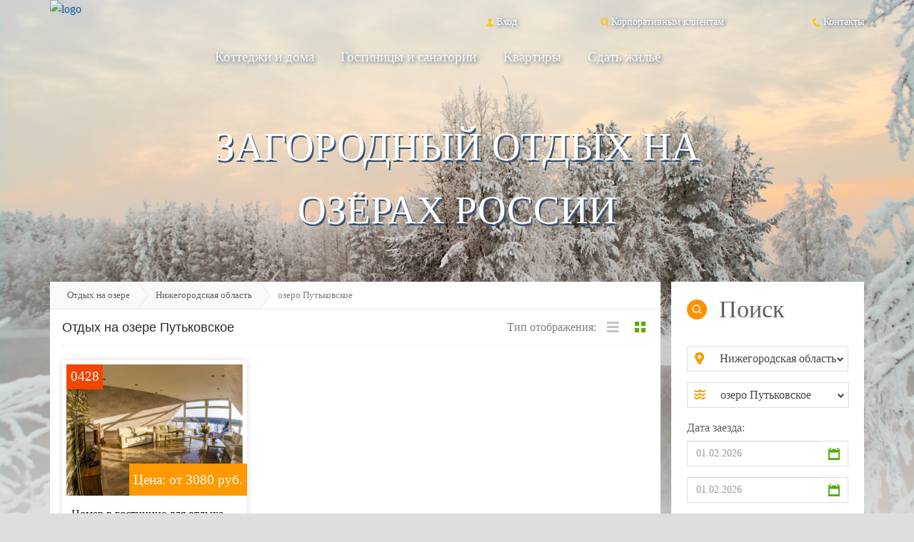

--- FILE ---
content_type: text/html; charset=UTF-8
request_url: https://na-ozero.ru/nizhnegorodskaya-oblast/ozero-putykovskoe/
body_size: 60216
content:
<!DOCTYPE html><html lang="ru"><head><meta charset="utf-8"><title>Загородный отдых на озере Путьковское, цены | Базы отдыха и турбазы в Нижнегородской области</title><meta name="description" content="Устройте себе ЛУЧШИЙ &#128077; загородный отдых на озере Путьковское в Нижнегородской области по &#128073; самой привлекательной цене. Самые популярные &#11088; БАЗЫ ОТДЫХА и ТУРБАЗЫ &#11088; доступны для online бронирования. Сделайте свой уик-энд незабываемым!"><meta name="viewport" content="width=device-width, initial-scale=1, maximum-scale=1"><meta http-equiv="X-UA-Compatible" content="IE=edge"> <link rel="canonical" href="http://na-ozero.ru/nizhnegorodskaya-oblast/ozero-putykovskoe/"/><link href="/img/favicon.ico" rel="shortcut icon" type="image/vnd.microsoft.icon"><link href="/cache/5eb33a96691bf643b8bce4b303bcaba6.css" media="screen" rel="stylesheet" type="text/css"><script type="text/javascript" src="/cache/33cc06be5f6d7b30dc5a5469745a07c2.js"></script><meta property="og:title" content="Загородный отдых на озере Путьковское, цены | Базы отдыха и турбазы в Нижнегородской области" /><meta property="og:type" content="website" /><meta property="og:url" content="http://na-ozero.ru/nizhnegorodskaya-oblast/ozero-putykovskoe/" /><meta property="og:image" content="http://na-ozero.ru/img/social-logo.png" /></head><style>body {background: url('/frontend/img/winter/main.jpg') top / contain no-repeat, url('/frontend/img/winter/footer.jpg') bottom / contain no-repeat #DEDEDE;}header ul.navigation li a, footer ul.navigation li a, .head-links a, .table_footer{text-shadow: 0.09em 0.09em 5px #355377;}</style><body><div class="container-fluid"><header class="container"><div class="row"><div class="col-sm-3 col-xs-6 nopadding"><a class="hidden-xs" href="/"><img src="/frontend/img/logo.webp" alt="logo" class="img-responsive"/></a></div><div class="col-sm-9 hidden-xs" style="height: 1.2em"></div><div class="col-sm-2 col-xs-6 head-links moblink2"><a style="color: white;" href="/contact/"><img src="/frontend/img/icons/phone.png" alt="phone"/>Контакты </a></div><div class="col-sm-3 hidden-xs head-links"><a style="color: white;" href="/corporate-client/"><img src="/frontend/img/icons/search.png" alt="corporate client"/>Корпоративным клиентам </a></div><div class="col-sm-2 col-xs-6 head-links moblink1"><a style="color: white;" href="/user" rel="nofollow"><img src="/frontend/img/icons/login.png" alt="login"/>Вход </a></div><div class="col-xs-12 nopadding hidden-md hidden-lg hidden-sm" style="margin: 1em 0 7em 0;"><a class="center" href="/" rel="nofollow"><img src="/frontend/img/mobil/logo.png" alt="logo" class="center img-responsive"/></a></div><div class="col-sm-9 hidden-xs nopaddingright"><div style="color:white"><ul class="navigation"><li><a href="&#x2F;cottages&#x2F;">Коттеджи и дома</a></li><li><a href="&#x2F;hotels&#x2F;">Гостиницы и санатории</a></li><li><a href="&#x2F;flats&#x2F;">Квартиры</a></li><li><a href="&#x2F;rent-holiday-property&#x2F;">Сдать жильё</a></li></ul></div><br/></div><div class="col-sm-12 hidden-xs text-center text-uppercase text-shadow-head"><div class="headsin">загородный отдых на </div>озёрах россии </div><div class="col-xs-12 nopadding hidden-md hidden-lg hidden-sm"><div class="row"><div class="col-xs-6 nopadding"><button id="button-search-mobil" type="button" class="btn btn-primary btn-lg btn-block btn-menu-mobil"><img style="margin-right: 0.3em;" src="/frontend/img/mobil/icons/search.gif" alt="search"/>Поиск </button></div><div class="col-xs-6 nopadding"><button id="button-menu-mobil" type="button" class="btn btn-primary btn-lg btn-block btn-menu-mobil"><img style="margin-right: 0.6em;" src="/frontend/img/mobil/icons/menu.gif" alt="menu"/>Меню </button></div></div></div></div></header> <div class="clearfix"></div><div class="container load-modals" style="min-height: 100%;"><div class="row"><div id="mobilesearech" class="navbar col-xs-12 homefilter hidden-lg hidden-md hidden-sm"><form method="post" name="bookingform" class="bookingform" id="sercheses" action="&#x2F;search&#x2F;" novalidate="novalidate"> <div class="col-sm-4 col-xs-12 form-group"><label class="control-label" for="mplace">Область для отдыха:</label> <div class="input-group col-xs-12"><span class="input-marker"><img src="/frontend/img/icons/place_search.png" alt="search"/></span><select name="place" class="form-control&#x20;select2&#x20;stateId" id="mplace"><option value="" selected="selected">Выберите область</option></select> <span class="help-block help-block-error hidden"></span></div></div><div class="col-sm-4 col-xs-12 form-group"><label class="control-label" for="mlake">Озеро:</label> <div class="input-group col-xs-12"><span class="input-marker"><img src="/frontend/img/icons/place_search.png" alt="search"/></span><select name="lake" class="form-control&#x20;select2&#x20;lakeID" id="mlake"><option value="" selected="selected">Выберите озеро</option></select> <span class="help-block help-block-error hidden"></span></div></div><div id="col-search-date-from" class="col-sm-2 col-xs-6 form-group"><label class="control-label" for="mdate_from">Дата заезда:</label> <div id="search_date_from" class="col-xs-12 input-group date date-picker"><span class="input-marker hidden-lg hidden-md hidden-sm"><img class="img-responsive" src="/frontend/img/icons/date-orange.gif" alt="date"/></span><input type="text" name="date_from" class="form-control&#x20;minDateBook" id="mdate_from" placeholder="01.02.2026" value=""> <span class="input-marker hidden-xs"><img class="img-responsive" src="/frontend/img/icons/date.gif" alt="date"/></span></div></div><div id="col-search-date-to" class="col-sm-2 col-xs-6 form-group"><label class="control-label" for="mdate_to">Дата выезда:</label> <div id="search_date_to" class="col-xs-12 input-group date date-picker"><span class="input-marker hidden-lg hidden-md hidden-sm"><img class="img-responsive" src="/frontend/img/icons/date-orange.gif" alt="date"/></span><input type="text" name="date_to" class="form-control&#x20;maxDateBook" id="mdate_to" placeholder="01.02.2026" value=""> <span class="input-marker hidden-xs"><img class="img-responsive" src="/frontend/img/icons/date.gif" alt="date"/></span></div></div><div class="col-sm-3 col-xs-12 form-group"><label class="control-label">Тип жилья:</label><div class="checkbox"><input type="checkbox" name="kottedges" id="mkottedges_value" value="1"> <div><span></span><img class="iconcheckbox" src="/frontend/img/icons/cottedge.png" alt="cottage"/><label for="mkottedges_value">Котеджи и дома</label> </div></div><div class="checkbox"><input type="checkbox" name="hotels" id="mhotels_value" value="1"> <div><span></span><img class="iconcheckbox" src="/frontend/img/icons/hotel.png" alt="cottage"/><label for="mhotels_value">Гостиницы и санатории</label> </div></div><div class="checkbox"><input type="checkbox" name="flats" id="mflats_value" value="1"> <div><span></span><img class="iconcheckbox" src="/frontend/img/icons/flat.png" alt="cottage"/><label for="mflats_value">Квартиры</label> </div></div></div><div class="col-sm-3 col-xs-12 form-group"><label class="control-label">Стоимость за сутки (руб.): </label><div class="input-group ranges row"><div class="col-sm-12 slidesumm nopadding"></div><div class="clearfix"></div><div id="left-slidesumm" class="col-xs-6 input-group"><div class="input-group-addon hidden-sm">от</div><input type="text" name="summ_rent_from" placeholder="0" class="form-control&#x20;range&#x20;border&#x20;minCost" value="0"> </div><div id="right-slidesumm" class="col-xs-6 input-group"><div class="input-group-addon hidden-sm">до</div><input type="text" name="summ_rent_to" placeholder="60000" class="form-control&#x20;range&#x20;border&#x20;maxCost" value="60000"> </div><span class="help-block help-block-error hidden"></span></div></div><div class="col-md-4 col-lg-4 col-sm-4 col-xs-12 form-group"><div class="control-label" style="margin-left: 4%;"><label>Количество человек:</label></div><div class="input-group rangesm"><div class="label-rating-butn minusbtninhead">-</div><input type="number" name="peoples" placeholder="&#x041E;&#x043F;&#x0438;&#x0441;&#x0430;&#x043D;&#x0438;&#x0435;&#x20;&#x0433;&#x0440;&#x0443;&#x043F;&#x043F;&#x044B;" class="peoples&#x20;hpeoplefilter&#x20;hidden" value=""> <div class="label-rating-butn plusbtninhead">+</div><span class="help-block help-block-error"></span></div><div id="checkbox-bigcompany" class="checkbox"><input type="checkbox" name="bigcompany" id="mbigcompany_value" value="1"> <div><span></span><label for="mbigcompany_value">Большая группа</label></div></div></div><div class="col-sm-2 col-xs-12 form-actions text-right"><input name="send" type="submit" class="btn&#x20;green&#x20;custombig" value="&#x041D;&#x0430;&#x0439;&#x0442;&#x0438;"> </div></form> </div><div id="mobilemenu" class="navbar hidden-lg hidden-md hidden-sm"><nav class="col-sm-12 homefilter"><ul class="navigation mobileversion-menu"><li><a href="/cottages/">Коттеджи и дома</a></li><li><a href="/hotels/">Гостиницы и санатории</a></li><li><a href="/flats/">Квартиры</a></li><li><a href="/rent-holiday-property/">Сдать жильё</a></li></ul></nav></div> <div class="clearfix"></div><div class="row page-content-wrapper"><div class="col-xs-12 nopadding content-cat-block"><div class="row"><div class="col-sm-9 col-xs-12 nopadding"><div class="breadcrumb hidden-xs"><a href="/">Отдых на озере</a><a href="/nizhnegorodskaya-oblast/">Нижегородская область</a><span class="active">озеро Путьковское</span></div><div class="col-xs-12 page-content page-content-padding padding-top-0"><div class="header title-object-name search-page-title display-flex"><div class="head-block-title-search title-search-page-head"><h1>Отдых на озере Путьковское</h1><div class="sub-title-search-page-head"></div></div><div class="select-type-view nopaddingright hidden-xs"><div class="nav-prev-text">Тип отображения:</div><div class="selctors-view text-right"><div id="listview-btn" style="pointer-events: auto"><img src="/frontend/img/icons/listchecker.png" alt="checked"/></div><div id="gridview-btn" style="pointer-events: {% if viewtype == 'list' %} auto {% else %} none {% endif %}"><img src="/frontend/img/icons/gridchecker_active.png" alt="checked"/></div></div></div> </div><main class="col-xs-12 tab-content nopadding"><div class="col-xs-12 tab-pane nopadding fade in active"><div class="catalog-view display-block row gridview"><div class="itemslider "><div class="carousel-images "><div class="catgrid-mark"><span>0428</span></div><div class="pricestiker"><span content="3080">Цена: от 3080</span>&nbsp;руб. </div><div class="crop-object-photo"><a rel="nofollow" class="nocolorchange" href="http://na-ozero.ru/nizhnegorodskaya-oblast/ozero-putykovskoe/428/"><img class="img-responsive" src="/img/bild/allgemein/640x480/457allgemeingross.jpg" alt="Номер в гостинице на озере Путьковское №428"/></a></div></div><div class="list-object-card-rightside "><div class="carousel-object-info"><div class="carousel-head"><a class="nocolorchange" href="http://na-ozero.ru/nizhnegorodskaya-oblast/ozero-putykovskoe/428/"><span>Номер в гостинице для отдыха №428</span></a></div><div class="carousel-raiting mdstars"><span><input value="0" type="number" class="rating-catalog hidden" min=0 max=5 data-size="sm" data-symbol="&#9733;" title="Object Raiting"/></span><div class="shot-data"><img src='/frontend/img/icons/home.png' alt="home"/>&nbsp;<span>16</span> m <sup>2</sup>&nbsp;&nbsp;<img src='/frontend/img/icons/people.png' alt="people"/>&nbsp;<span>2</span></div></div><div class="carousel-shortdesc"><img src="/frontend/img/icons/marker.png" alt="marker"/>&nbsp;<span><span style="text-transform: capitalize;">Нижегородская область,<br/><span>озеро Путьковское</span></span></span></div></div><div class="carousel-buttons row text-center"><div class="col-xs-6 nopaddingleft text-left "><a rel="nofollow" class="green-link" href="http://na-ozero.ru/nizhnegorodskaya-oblast/ozero-putykovskoe/428/">Подробнее</a></div><div class="col-xs-6 nopaddingleft nopaddingright text-right"><a rel="nofollow" class="green-link" href="http://na-ozero.ru/nizhnegorodskaya-oblast/ozero-putykovskoe/428/#tabcomment">Отзывы (0)</a></div><div class="col-xs-12 nopadding text-center green button-pay"><a href="/nizhnegorodskaya-oblast/ozero-putykovskoe/428/?action=reservation" class="btn green-haze btnleft modalbooking order" data-item="428">Забронировать</a></div></div></div><script type="application/ld+json">{"@context":"http:\/\/schema.org","@type":"Product","name":"Номер в гостинице на озере Путьковское №428","description":"Нижегородская область, озеро Путьковское","offers":{"@type":"Offer","price":3080,"priceCurrency":"RUB","url":"http:\/\/na-ozero.ru\/nizhnegorodskaya-oblast\/ozero-putykovskoe\/428\/","availability":"http:\/\/schema.org\/OnlineOnly","priceValidUntil":"2026-02-02T14:12:51+00:00"},"image":"http:\/\/na-ozero.ru\/img\/bild\/allgemein\/457allgemeingross.jpg","sku":"0428","brand":{"@type":"Organization","email":"info@na-ozero.ru","name":"na-ozero.ru"},"gtin13":"2000000000428"}</script> </div><!--noindex--><div class="nodatamess alert alert-info others-objects">Возможно, вам также будут интересны следующие предложения:</div><!--/noindex--><div><div class="itemslider "><div class="carousel-images "><div class="catgrid-mark"><span>0419</span></div><div class="pricestiker"><span content="1000">Цена: от 1000</span>&nbsp;руб. </div><div class="crop-object-photo"><a rel="nofollow" class="nocolorchange" href="http://na-ozero.ru/nizhnegorodskaya-oblast/reka-volga/419/"><img class="img-responsive" src="/img/bild/allgemein/640x480/445allgemeingross.jpg" alt="Номер в гостинице на реке Волга №419"/></a></div></div><div class="list-object-card-rightside "><div class="carousel-object-info"><div class="carousel-head"><a class="nocolorchange" href="http://na-ozero.ru/nizhnegorodskaya-oblast/reka-volga/419/"><span>Номер в гостинице для отдыха №419</span></a></div><div class="carousel-raiting mdstars"><span><input value="0" type="number" class="rating-catalog hidden" min=0 max=5 data-size="sm" data-symbol="&#9733;" title="Object Raiting"/></span><div class="shot-data"><img src='/frontend/img/icons/home.png' alt="home"/>&nbsp;<span>18</span> m <sup>2</sup>&nbsp;&nbsp;<img src='/frontend/img/icons/people.png' alt="people"/>&nbsp;<span>2</span></div></div><div class="carousel-shortdesc"><img src="/frontend/img/icons/marker.png" alt="marker"/>&nbsp;<span><span style="text-transform: capitalize;">Нижегородская область,<br/><span>река Волга</span></span></span></div></div><div class="carousel-buttons row text-center"><div class="col-xs-6 nopaddingleft text-left "><a rel="nofollow" class="green-link" href="http://na-ozero.ru/nizhnegorodskaya-oblast/reka-volga/419/">Подробнее</a></div><div class="col-xs-6 nopaddingleft nopaddingright text-right"><a rel="nofollow" class="green-link" href="http://na-ozero.ru/nizhnegorodskaya-oblast/reka-volga/419/#tabcomment">Отзывы (0)</a></div><div class="col-xs-12 nopadding text-center green button-pay"><a href="/nizhnegorodskaya-oblast/reka-volga/419/?action=reservation" class="btn green-haze btnleft modalbooking order" data-item="419">Забронировать</a></div></div></div><script type="application/ld+json">{"@context":"http:\/\/schema.org","@type":"Product","name":"Номер в гостинице на реке Волга №419","description":"Нижегородская область, река Волга","offers":{"@type":"Offer","price":1000,"priceCurrency":"RUB","url":"http:\/\/na-ozero.ru\/nizhnegorodskaya-oblast\/reka-volga\/419\/","availability":"http:\/\/schema.org\/OnlineOnly","priceValidUntil":"2026-02-02T14:12:51+00:00"},"image":"http:\/\/na-ozero.ru\/img\/bild\/allgemein\/445allgemeingross.jpg","sku":"0419","brand":{"@type":"Organization","email":"info@na-ozero.ru","name":"na-ozero.ru"},"gtin13":"2000000000419"}</script> </div><div class="itemslider "><div class="carousel-images "><div class="catgrid-mark"><span>0369</span></div><div class="pricestiker"><span content="3200">Цена: от 3200</span>&nbsp;руб. </div><div class="crop-object-photo"><a rel="nofollow" class="nocolorchange" href="http://na-ozero.ru/nizhnegorodskaya-oblast/reka-volga/369/"><img class="img-responsive" src="/img/bild/allgemein/640x480/384allgemeingross.jpg" alt="Коттедж на реке Волга №369"/></a></div></div><div class="list-object-card-rightside "><div class="carousel-object-info"><div class="carousel-head"><a class="nocolorchange" href="http://na-ozero.ru/nizhnegorodskaya-oblast/reka-volga/369/"><span>Коттедж для отдыха №369</span></a></div><div class="carousel-raiting mdstars"><span><input value="0" type="number" class="rating-catalog hidden" min=0 max=5 data-size="sm" data-symbol="&#9733;" title="Object Raiting"/></span><div class="shot-data"><img src='/frontend/img/icons/home.png' alt="home"/>&nbsp;<span>150</span> m <sup>2</sup>&nbsp;&nbsp;<img src='/frontend/img/icons/people.png' alt="people"/>&nbsp;<span>6</span></div></div><div class="carousel-shortdesc"><img src="/frontend/img/icons/marker.png" alt="marker"/>&nbsp;<span><span style="text-transform: capitalize;">Нижегородская область,<br/><span>река Волга</span></span></span></div></div><div class="carousel-buttons row text-center"><div class="col-xs-6 nopaddingleft text-left "><a rel="nofollow" class="green-link" href="http://na-ozero.ru/nizhnegorodskaya-oblast/reka-volga/369/">Подробнее</a></div><div class="col-xs-6 nopaddingleft nopaddingright text-right"><a rel="nofollow" class="green-link" href="http://na-ozero.ru/nizhnegorodskaya-oblast/reka-volga/369/#tabcomment">Отзывы (0)</a></div><div class="col-xs-12 nopadding text-center green button-pay"><a href="/nizhnegorodskaya-oblast/reka-volga/369/?action=reservation" class="btn green-haze btnleft modalbooking order" data-item="369">Забронировать</a></div></div></div><script type="application/ld+json">{"@context":"http:\/\/schema.org","@type":"Product","name":"Коттедж на реке Волга №369","description":"Нижегородская область, река Волга","offers":{"@type":"Offer","price":3200,"priceCurrency":"RUB","url":"http:\/\/na-ozero.ru\/nizhnegorodskaya-oblast\/reka-volga\/369\/","availability":"http:\/\/schema.org\/OnlineOnly","priceValidUntil":"2026-02-02T14:12:51+00:00"},"image":"http:\/\/na-ozero.ru\/img\/bild\/allgemein\/384allgemeingross.jpg","sku":"0369","brand":{"@type":"Organization","email":"info@na-ozero.ru","name":"na-ozero.ru"},"gtin13":"2000000000369"}</script> </div><div class="itemslider "><div class="carousel-images "><div class="catgrid-mark"><span>0368</span></div><div class="pricestiker"><span content="1800">Цена: от 1800</span>&nbsp;руб. </div><div class="crop-object-photo"><a rel="nofollow" class="nocolorchange" href="http://na-ozero.ru/nizhnegorodskaya-oblast/reka-volga/368/"><img class="img-responsive" src="/img/bild/allgemein/640x480/383allgemeingross.jpg" alt="Дом на реке Волга №368"/></a></div></div><div class="list-object-card-rightside "><div class="carousel-object-info"><div class="carousel-head"><a class="nocolorchange" href="http://na-ozero.ru/nizhnegorodskaya-oblast/reka-volga/368/"><span>Дом для отдыха №368</span></a></div><div class="carousel-raiting mdstars"><span><input value="0" type="number" class="rating-catalog hidden" min=0 max=5 data-size="sm" data-symbol="&#9733;" title="Object Raiting"/></span><div class="shot-data"><img src='/frontend/img/icons/home.png' alt="home"/>&nbsp;<span>35</span> m <sup>2</sup>&nbsp;&nbsp;<img src='/frontend/img/icons/people.png' alt="people"/>&nbsp;<span>2</span></div></div><div class="carousel-shortdesc"><img src="/frontend/img/icons/marker.png" alt="marker"/>&nbsp;<span><span style="text-transform: capitalize;">Нижегородская область,<br/><span>река Волга</span></span></span></div></div><div class="carousel-buttons row text-center"><div class="col-xs-6 nopaddingleft text-left "><a rel="nofollow" class="green-link" href="http://na-ozero.ru/nizhnegorodskaya-oblast/reka-volga/368/">Подробнее</a></div><div class="col-xs-6 nopaddingleft nopaddingright text-right"><a rel="nofollow" class="green-link" href="http://na-ozero.ru/nizhnegorodskaya-oblast/reka-volga/368/#tabcomment">Отзывы (0)</a></div><div class="col-xs-12 nopadding text-center green button-pay"><a href="/nizhnegorodskaya-oblast/reka-volga/368/?action=reservation" class="btn green-haze btnleft modalbooking order" data-item="368">Забронировать</a></div></div></div><script type="application/ld+json">{"@context":"http:\/\/schema.org","@type":"Product","name":"Дом на реке Волга №368","description":"Нижегородская область, река Волга","offers":{"@type":"Offer","price":1800,"priceCurrency":"RUB","url":"http:\/\/na-ozero.ru\/nizhnegorodskaya-oblast\/reka-volga\/368\/","availability":"http:\/\/schema.org\/OnlineOnly","priceValidUntil":"2026-02-02T14:12:51+00:00"},"image":"http:\/\/na-ozero.ru\/img\/bild\/allgemein\/383allgemeingross.jpg","sku":"0368","brand":{"@type":"Organization","email":"info@na-ozero.ru","name":"na-ozero.ru"},"gtin13":"2000000000368"}</script> </div><div class="itemslider "><div class="carousel-images "><div class="catgrid-mark"><span>0418</span></div><div class="pricestiker"><span content="15000">Цена: от 15000</span>&nbsp;руб. </div><div class="crop-object-photo"><a rel="nofollow" class="nocolorchange" href="http://na-ozero.ru/nizhnegorodskaya-oblast/reka-volga/418/"><img class="img-responsive" src="/img/bild/allgemein/640x480/444allgemeingross.jpg" alt="Коттедж на реке Волга №418"/></a></div></div><div class="list-object-card-rightside "><div class="carousel-object-info"><div class="carousel-head"><a class="nocolorchange" href="http://na-ozero.ru/nizhnegorodskaya-oblast/reka-volga/418/"><span>Коттедж для отдыха №418</span></a></div><div class="carousel-raiting mdstars"><span><input value="0" type="number" class="rating-catalog hidden" min=0 max=5 data-size="sm" data-symbol="&#9733;" title="Object Raiting"/></span><div class="shot-data"><img src='/frontend/img/icons/home.png' alt="home"/>&nbsp;<span>180</span> m <sup>2</sup>&nbsp;&nbsp;<img src='/frontend/img/icons/people.png' alt="people"/>&nbsp;<span>10</span></div></div><div class="carousel-shortdesc"><img src="/frontend/img/icons/marker.png" alt="marker"/>&nbsp;<span><span style="text-transform: capitalize;">Нижегородская область,<br/><span>река Волга</span></span></span></div></div><div class="carousel-buttons row text-center"><div class="col-xs-6 nopaddingleft text-left "><a rel="nofollow" class="green-link" href="http://na-ozero.ru/nizhnegorodskaya-oblast/reka-volga/418/">Подробнее</a></div><div class="col-xs-6 nopaddingleft nopaddingright text-right"><a rel="nofollow" class="green-link" href="http://na-ozero.ru/nizhnegorodskaya-oblast/reka-volga/418/#tabcomment">Отзывы (0)</a></div><div class="col-xs-12 nopadding text-center green button-pay"><a href="/nizhnegorodskaya-oblast/reka-volga/418/?action=reservation" class="btn green-haze btnleft modalbooking order" data-item="418">Забронировать</a></div></div></div><script type="application/ld+json">{"@context":"http:\/\/schema.org","@type":"Product","name":"Коттедж на реке Волга №418","description":"Нижегородская область, река Волга","offers":{"@type":"Offer","price":15000,"priceCurrency":"RUB","url":"http:\/\/na-ozero.ru\/nizhnegorodskaya-oblast\/reka-volga\/418\/","availability":"http:\/\/schema.org\/OnlineOnly","priceValidUntil":"2026-02-02T14:12:51+00:00"},"image":"http:\/\/na-ozero.ru\/img\/bild\/allgemein\/444allgemeingross.jpg","sku":"0418","brand":{"@type":"Organization","email":"info@na-ozero.ru","name":"na-ozero.ru"},"gtin13":"2000000000418"}</script> </div><div class="itemslider "><div class="carousel-images "><div class="catgrid-mark"><span>0461</span></div><div class="pricestiker"><span content="10000">Цена: от 10000</span>&nbsp;руб. </div><div class="crop-object-photo"><a rel="nofollow" class="nocolorchange" href="http://na-ozero.ru/nizhnegorodskaya-oblast/gorykovskoe-vodohranilishte/461/"><img class="img-responsive" src="/img/bild/allgemein/640x480/497allgemeingross.jpg" alt="Коттедж на Горьковском водохранилище №461"/></a></div></div><div class="list-object-card-rightside "><div class="carousel-object-info"><div class="carousel-head"><a class="nocolorchange" href="http://na-ozero.ru/nizhnegorodskaya-oblast/gorykovskoe-vodohranilishte/461/"><span>Коттедж для отдыха №461</span></a></div><div class="carousel-raiting mdstars"><span><input value="0" type="number" class="rating-catalog hidden" min=0 max=5 data-size="sm" data-symbol="&#9733;" title="Object Raiting"/></span><div class="shot-data"><img src='/frontend/img/icons/home.png' alt="home"/>&nbsp;<span>180</span> m <sup>2</sup>&nbsp;&nbsp;<img src='/frontend/img/icons/people.png' alt="people"/>&nbsp;<span>6</span></div></div><div class="carousel-shortdesc"><img src="/frontend/img/icons/marker.png" alt="marker"/>&nbsp;<span><span style="text-transform: capitalize;">Нижегородская область,<br/><span>Горьковское водохранилище</span></span></span></div></div><div class="carousel-buttons row text-center"><div class="col-xs-6 nopaddingleft text-left "><a rel="nofollow" class="green-link" href="http://na-ozero.ru/nizhnegorodskaya-oblast/gorykovskoe-vodohranilishte/461/">Подробнее</a></div><div class="col-xs-6 nopaddingleft nopaddingright text-right"><a rel="nofollow" class="green-link" href="http://na-ozero.ru/nizhnegorodskaya-oblast/gorykovskoe-vodohranilishte/461/#tabcomment">Отзывы (0)</a></div><div class="col-xs-12 nopadding text-center green button-pay"><a href="/nizhnegorodskaya-oblast/gorykovskoe-vodohranilishte/461/?action=reservation" class="btn green-haze btnleft modalbooking order" data-item="461">Забронировать</a></div></div></div><script type="application/ld+json">{"@context":"http:\/\/schema.org","@type":"Product","name":"Коттедж на Горьковском водохранилище №461","description":"Нижегородская область, Горьковское водохранилище","offers":{"@type":"Offer","price":10000,"priceCurrency":"RUB","url":"http:\/\/na-ozero.ru\/nizhnegorodskaya-oblast\/gorykovskoe-vodohranilishte\/461\/","availability":"http:\/\/schema.org\/OnlineOnly","priceValidUntil":"2026-02-02T14:12:51+00:00"},"image":"http:\/\/na-ozero.ru\/img\/bild\/allgemein\/497allgemeingross.jpg","sku":"0461","brand":{"@type":"Organization","email":"info@na-ozero.ru","name":"na-ozero.ru"},"aggregateRating":{"ratingValue":"1.0000","reviewCount":"1","@type":"AggregateRating","bestRating":5,"worstRating":0},"gtin13":"2000000000461"}</script> </div><div class="itemslider "><div class="carousel-images "><div class="catgrid-mark"><span>0329</span></div><div class="pricestiker"><span content="4650">Цена: от 4650</span>&nbsp;руб. </div><div class="crop-object-photo"><a rel="nofollow" class="nocolorchange" href="http://na-ozero.ru/nizhnegorodskaya-oblast/gorykovskoe-vodohranilishte/329/"><img class="img-responsive" src="/img/bild/allgemein/640x480/331allgemeingross.jpg" alt="Номер в гостинице на Горьковском водохранилище №329"/></a></div></div><div class="list-object-card-rightside "><div class="carousel-object-info"><div class="carousel-head"><a class="nocolorchange" href="http://na-ozero.ru/nizhnegorodskaya-oblast/gorykovskoe-vodohranilishte/329/"><span>Номер в гостинице для отдыха №329</span></a></div><div class="carousel-raiting mdstars"><span><input value="0" type="number" class="rating-catalog hidden" min=0 max=5 data-size="sm" data-symbol="&#9733;" title="Object Raiting"/></span><div class="shot-data"><img src='/frontend/img/icons/home.png' alt="home"/>&nbsp;<span>25</span> m <sup>2</sup>&nbsp;&nbsp;<img src='/frontend/img/icons/people.png' alt="people"/>&nbsp;<span>3</span></div></div><div class="carousel-shortdesc"><img src="/frontend/img/icons/marker.png" alt="marker"/>&nbsp;<span><span style="text-transform: capitalize;">Нижегородская область,<br/><span>Горьковское водохранилище</span></span></span></div></div><div class="carousel-buttons row text-center"><div class="col-xs-6 nopaddingleft text-left "><a rel="nofollow" class="green-link" href="http://na-ozero.ru/nizhnegorodskaya-oblast/gorykovskoe-vodohranilishte/329/">Подробнее</a></div><div class="col-xs-6 nopaddingleft nopaddingright text-right"><a rel="nofollow" class="green-link" href="http://na-ozero.ru/nizhnegorodskaya-oblast/gorykovskoe-vodohranilishte/329/#tabcomment">Отзывы (0)</a></div><div class="col-xs-12 nopadding text-center green button-pay"><a href="/nizhnegorodskaya-oblast/gorykovskoe-vodohranilishte/329/?action=reservation" class="btn green-haze btnleft modalbooking order" data-item="329">Забронировать</a></div></div></div><script type="application/ld+json">{"@context":"http:\/\/schema.org","@type":"Product","name":"Номер в гостинице на Горьковском водохранилище №329","description":"Нижегородская область, Горьковское водохранилище","offers":{"@type":"Offer","price":4650,"priceCurrency":"RUB","url":"http:\/\/na-ozero.ru\/nizhnegorodskaya-oblast\/gorykovskoe-vodohranilishte\/329\/","availability":"http:\/\/schema.org\/OnlineOnly","priceValidUntil":"2026-02-02T14:12:51+00:00"},"image":"http:\/\/na-ozero.ru\/img\/bild\/allgemein\/331allgemeingross.jpg","sku":"0329","brand":{"@type":"Organization","email":"info@na-ozero.ru","name":"na-ozero.ru"},"aggregateRating":{"ratingValue":"1.0000","reviewCount":"1","@type":"AggregateRating","bestRating":5,"worstRating":0},"gtin13":"2000000000329"}</script> </div><div class="itemslider "><div class="carousel-images "><div class="catgrid-mark"><span>0439</span></div><div class="pricestiker"><span content="5000">Цена: от 5000</span>&nbsp;руб. </div><div class="crop-object-photo"><a rel="nofollow" class="nocolorchange" href="http://na-ozero.ru/nizhnegorodskaya-oblast/ozero-chizhkovskoe/439/"><img class="img-responsive" src="/img/bild/640x480/4459gross.jpg" alt="Коттедж на озере Чижковское №439"/></a></div></div><div class="list-object-card-rightside "><div class="carousel-object-info"><div class="carousel-head"><a class="nocolorchange" href="http://na-ozero.ru/nizhnegorodskaya-oblast/ozero-chizhkovskoe/439/"><span>Коттедж для отдыха №439</span></a></div><div class="carousel-raiting mdstars"><span><input value="0" type="number" class="rating-catalog hidden" min=0 max=5 data-size="sm" data-symbol="&#9733;" title="Object Raiting"/></span><div class="shot-data"><img src='/frontend/img/icons/home.png' alt="home"/>&nbsp;<span>80</span> m <sup>2</sup>&nbsp;&nbsp;<img src='/frontend/img/icons/people.png' alt="people"/>&nbsp;<span>6</span></div></div><div class="carousel-shortdesc"><img src="/frontend/img/icons/marker.png" alt="marker"/>&nbsp;<span><span style="text-transform: capitalize;">Нижегородская область,<br/><span>озеро Чижковское</span></span></span></div></div><div class="carousel-buttons row text-center"><div class="col-xs-6 nopaddingleft text-left "><a rel="nofollow" class="green-link" href="http://na-ozero.ru/nizhnegorodskaya-oblast/ozero-chizhkovskoe/439/">Подробнее</a></div><div class="col-xs-6 nopaddingleft nopaddingright text-right"><a rel="nofollow" class="green-link" href="http://na-ozero.ru/nizhnegorodskaya-oblast/ozero-chizhkovskoe/439/#tabcomment">Отзывы (0)</a></div><div class="col-xs-12 nopadding text-center green button-pay"><a href="/nizhnegorodskaya-oblast/ozero-chizhkovskoe/439/?action=reservation" class="btn green-haze btnleft modalbooking order" data-item="439">Забронировать</a></div></div></div><script type="application/ld+json">{"@context":"http:\/\/schema.org","@type":"Product","name":"Коттедж на озере Чижковское №439","description":"Нижегородская область, озеро Чижковское","offers":{"@type":"Offer","price":5000,"priceCurrency":"RUB","url":"http:\/\/na-ozero.ru\/nizhnegorodskaya-oblast\/ozero-chizhkovskoe\/439\/","availability":"http:\/\/schema.org\/OnlineOnly","priceValidUntil":"2026-02-02T14:12:51+00:00"},"image":"http:\/\/na-ozero.ru\/img\/bild\/4459gross.jpg","sku":"0439","brand":{"@type":"Organization","email":"info@na-ozero.ru","name":"na-ozero.ru"},"gtin13":"2000000000439"}</script> </div><div class="itemslider "><div class="carousel-images "><div class="catgrid-mark"><span>0341</span></div><div class="pricestiker"><span content="3000">Цена: от 3000</span>&nbsp;руб. </div><div class="crop-object-photo"><a rel="nofollow" class="nocolorchange" href="http://na-ozero.ru/kirovskaya-oblast/reka-vyatka/341/"><img class="img-responsive" src="/img/bild/allgemein/640x480/348allgemeingross.jpg" alt="Номер в гостинице на реке Вятка №341"/></a></div></div><div class="list-object-card-rightside "><div class="carousel-object-info"><div class="carousel-head"><a class="nocolorchange" href="http://na-ozero.ru/kirovskaya-oblast/reka-vyatka/341/"><span>Номер в гостинице для отдыха №341</span></a></div><div class="carousel-raiting mdstars"><span><input value="0" type="number" class="rating-catalog hidden" min=0 max=5 data-size="sm" data-symbol="&#9733;" title="Object Raiting"/></span><div class="shot-data"><img src='/frontend/img/icons/home.png' alt="home"/>&nbsp;<span>20</span> m <sup>2</sup>&nbsp;&nbsp;<img src='/frontend/img/icons/people.png' alt="people"/>&nbsp;<span>2</span></div></div><div class="carousel-shortdesc"><img src="/frontend/img/icons/marker.png" alt="marker"/>&nbsp;<span><span style="text-transform: capitalize;">Кировская область,<br/><span>река Вятка</span></span></span></div></div><div class="carousel-buttons row text-center"><div class="col-xs-6 nopaddingleft text-left "><a rel="nofollow" class="green-link" href="http://na-ozero.ru/kirovskaya-oblast/reka-vyatka/341/">Подробнее</a></div><div class="col-xs-6 nopaddingleft nopaddingright text-right"><a rel="nofollow" class="green-link" href="http://na-ozero.ru/kirovskaya-oblast/reka-vyatka/341/#tabcomment">Отзывы (0)</a></div><div class="col-xs-12 nopadding text-center green button-pay"><a href="/kirovskaya-oblast/reka-vyatka/341/?action=reservation" class="btn green-haze btnleft modalbooking order" data-item="341">Забронировать</a></div></div></div><script type="application/ld+json">{"@context":"http:\/\/schema.org","@type":"Product","name":"Номер в гостинице на реке Вятка №341","description":"Кировская область, река Вятка","offers":{"@type":"Offer","price":3000,"priceCurrency":"RUB","url":"http:\/\/na-ozero.ru\/kirovskaya-oblast\/reka-vyatka\/341\/","availability":"http:\/\/schema.org\/OnlineOnly","priceValidUntil":"2026-02-02T14:12:51+00:00"},"image":"http:\/\/na-ozero.ru\/img\/bild\/allgemein\/348allgemeingross.jpg","sku":"0341","brand":{"@type":"Organization","email":"info@na-ozero.ru","name":"na-ozero.ru"},"gtin13":"2000000000341"}</script> </div><div class="itemslider "><div class="carousel-images "><div class="catgrid-mark"><span>0319</span></div><div class="pricestiker"><span content="1500">Цена: от 1500</span>&nbsp;руб. </div><div class="crop-object-photo"><a rel="nofollow" class="nocolorchange" href="http://na-ozero.ru/ivanovskaya-oblast/ozero-rubskoe/319/"><img class="img-responsive" src="/img/bild/640x480/2987gross.jpg" alt="Номер в гостинице на озере Рубское №319"/></a></div></div><div class="list-object-card-rightside "><div class="carousel-object-info"><div class="carousel-head"><a class="nocolorchange" href="http://na-ozero.ru/ivanovskaya-oblast/ozero-rubskoe/319/"><span>Номер в гостинице для отдыха №319</span></a></div><div class="carousel-raiting mdstars"><span><input value="0" type="number" class="rating-catalog hidden" min=0 max=5 data-size="sm" data-symbol="&#9733;" title="Object Raiting"/></span><div class="shot-data"><img src='/frontend/img/icons/home.png' alt="home"/>&nbsp;<span>25</span> m <sup>2</sup>&nbsp;&nbsp;<img src='/frontend/img/icons/people.png' alt="people"/>&nbsp;<span>2</span></div></div><div class="carousel-shortdesc"><img src="/frontend/img/icons/marker.png" alt="marker"/>&nbsp;<span><span style="text-transform: capitalize;">Ивановская область,<br/><span>озеро Рубское</span></span></span></div></div><div class="carousel-buttons row text-center"><div class="col-xs-6 nopaddingleft text-left "><a rel="nofollow" class="green-link" href="http://na-ozero.ru/ivanovskaya-oblast/ozero-rubskoe/319/">Подробнее</a></div><div class="col-xs-6 nopaddingleft nopaddingright text-right"><a rel="nofollow" class="green-link" href="http://na-ozero.ru/ivanovskaya-oblast/ozero-rubskoe/319/#tabcomment">Отзывы (0)</a></div><div class="col-xs-12 nopadding text-center green button-pay"><a href="/ivanovskaya-oblast/ozero-rubskoe/319/?action=reservation" class="btn green-haze btnleft modalbooking order" data-item="319">Забронировать</a></div></div></div><script type="application/ld+json">{"@context":"http:\/\/schema.org","@type":"Product","name":"Номер в гостинице на озере Рубское №319","description":"Ивановская область, озеро Рубское","offers":{"@type":"Offer","price":1500,"priceCurrency":"RUB","url":"http:\/\/na-ozero.ru\/ivanovskaya-oblast\/ozero-rubskoe\/319\/","availability":"http:\/\/schema.org\/OnlineOnly","priceValidUntil":"2026-02-02T14:12:51+00:00"},"image":"http:\/\/na-ozero.ru\/img\/bild\/2987gross.jpg","sku":"0319","brand":{"@type":"Organization","email":"info@na-ozero.ru","name":"na-ozero.ru"},"gtin13":"2000000000319"}</script> </div></div></div></div></main></div><div class="col-sm-12 hidden-xs page-content page-content-padding"><div class="header"><img src="/frontend/img/icons/pict_gategory.png" alt="category"/>Популярные места отдыха в <a href="/nizhnegorodskaya-oblast/" title="Нижегородская область">Нижегородской области</a> </div><div class="column-list"><a class="green-link" href="http://na-ozero.ru/nizhnegorodskaya-oblast/gorykovskoe-vodohranilishte/" title="">Горьковское водохранилище</a><a class="green-link" href="http://na-ozero.ru/nizhnegorodskaya-oblast/ozero-putykovskoe/" title="">озеро Путьковское</a><a class="green-link" href="http://na-ozero.ru/nizhnegorodskaya-oblast/ozero-svetloyar/" title="">озеро Светлояр</a><a class="green-link" href="http://na-ozero.ru/nizhnegorodskaya-oblast/ozero-chizhkovskoe/" title="">озеро Чижковское</a><a class="green-link" href="http://na-ozero.ru/nizhnegorodskaya-oblast/reka-volga/" title="">река Волга</a></div></div><div class="col-sm-12 hidden-xs page-content nopadding"><div class="row padding-page-box"><div class="col-sm-12 page-box-head"><div class="big-head"><span class="small-head">Аренда жилья для отдыха, рыбалки и охоты на озере Путьковское</span><br/><br/></div><div class="description" style="text-align: justify"><p>Современный мир диктует свои условия жизни. Бесконечная суета рабочих будней, постоянная нехватка времени, миллион задач, которые ждут молниеносного выполнения &ndash; это далеко не полный перечень жизнедеятельности любого человека на сегодняшний день. Как же хочется остановить мгновенье и просто расслабиться. Если для вас наступил такой момент, тогда что же может быть лучше, нежели отдых на природе? Разве что только отдых на природе около озера Путьковское. Поверьте, покинуть шумный город и окунуться в прекрасный мир первозданной красоты озера, означает зарядить себя жизненной энергией на долгое время.</p><p>Все мы прекрасно знаем, что ничто так не расслабляет и успокаивает, как тишина и великолепные виды. Многим кажется, что тихих, и одновременно красивых мест уже просто не существует, но на самом деле они есть. И расположены такие просторы часто совсем недалеко от дома. Например, на берегу озера Путьковское, которое просто завораживает и манит своей красотой. Это место находится около деревни Путьково, <a href="https://na-ozero.ru/nizhnegorodskaya-oblast/" target="_blank">Нижегородской области</a>.&nbsp;<br />Озеро имеет длину в три километра и ширину триста метров. Вода озера поразит своим глубоким синим цветом каждого, кто приедет сюда отдохнуть и набраться жизненных сил. На берегу можно спокойно расположиться и наблюдать вечерний закат, который оставляет свои искрящиеся следы на водной глади, постепенно исчезающие в глубине вод. Отдыхая здесь, вы почувствуете полную гармонию с природой и самим собой.</p><p>Выбирая отдых на озере Путьковское, вы даете себе возможность провести прекрасное время с родными и близкими людьми. Местный край очень живописен. Водоем окружает густой хвойный лес. Представьте, как приятно пройтись по узким тропинкам вдоль елей, вдыхая кристально чистый воздух, который пьянит запахом хвои. И, выйдя на опушку, наблюдать, как солнечные лучи переплетаются, пробиваясь сквозь верхушки деревьев. Эти незабываемые минуты и делают нашу жизнь прекрасной. Такие воспоминания будут долго согревать вашу душу.</p><p>Если же вы являетесь любителем активного отдыха, то вам тоже стоит приехать к озеру Путьковское. Здесь можно смело искупаться в чистой воде и позагорать под нежным теплым солнышком. Вечерком отправиться на рыбалку. Вкуснейшая уха, сваренная из свежего улова, поднимет настроение не только самому рыбаку, но и всем, кто ее попробует. Ведь настоящее блюдо можно приготовить только на природе. Также, есть возможность позаниматься не только обычной, но и подводной рыбалкой. К услугам любителей скорости прогулка на гидроциклах, возможность почувствовать себя настоящими гонщиками. Отметим, что каждый найдет здесь развлечение на свой вкус.<br />Отдых с детьми на озере &ndash; прекрасное времяпровождение для всей семьи. Детвора просто обожает купаться и весело проводить время. Стоит с малых лет приучать ребенка к отдыху на природе, ее красоте и пользе для здоровья. Ведь городские дети не могут похвастаться своими долгими прогулками на свежем воздухе. Здесь они смогут быть на открытом пространстве около воды очень много времени. Это укрепит их иммунитет на долгий период. Мы не говорим о тех ярких впечатлениях, которые они здесь приобретут и сохранят в своей памяти. Всей семьей можно смело отправиться в поход по прекрасным близлежащим местам и насладится красотами Путьковского края.<br />Если вы уже настроились приехать сюда, можете не переживать относительно ночлега. Неподалеку от озера расположились комфортные коттеджи и базы отдыха, которые всегда готовы приютить вас и вашу компанию. Помещения оборудованы всем необходимым для приятного времяпрепровождения. Здесь можно выбрать небольшой коттедж с собственной кухней, где вы сможете самостоятельно готовить, в том числе в мангальной зоне на свежем воздухе, а можно остановиться и на том варианте, где приготовлением пищи будет заниматься обслуживающий персонал. В любом случае, что бы вы ни выбрали, отдых на природе является лучшим решением в любое время года.<br />Обратите внимание, что даже в летнее время на берегу озера нет огромной толпы народа. Это обусловлено тем, что об этом тихом и уютном уголке природы узнали еще не все. Поэтому сюда можно смело приезжать всей дружной семьей, и наслаждаться долгожданным покоем.<br />Данное место идеально для празднования различных мероприятий. Только представьте, какая благодать оказаться на свежем воздухе вдали от шумных магистралей в кругу лучших друзей. Тут можно отмечать корпоративы, дни рождения, свадьбы, в конце концов! Какой бы компанией вы ни приехали на озеро Путьковское, вы всегда сможете забронировать комфортабельный коттедж или даже несколько. Только всегда помните, что бронировать жилье, в том числе и комнаты на базах отдыха, необходимо заранее. Особенно, если вы планируете мероприятие на летний сезон.<br />Выбрать оптимальный вариант жилья вы сможете прямо на нашем сайте. Мы постарались собрать для вас лучшие варианты размещения - коттеджи и базы отдыха, среди которых у вас есть возможность выбрать наиболее оптимальное решение. Теперь вам не нужно ломать голову относительно бронирования - мы все сделаем за вас! Вам нужно всего лишь отправить нам электронную заявку или же написать менеджеру в онлайн-чат. Специалист обязательно подберет для вас жилье, а вам останется только выбрать.<br />Озеро Путьковское - это отличное решение для отдыха с друзьями, с семьей или же в гордом одиночестве. Свежий воздух, чистейшая вода и природа не сможет оставить вас равнодушным, даже если раньше вы предпочитали отдыхать в горах или на море! Не раздумывайте долго! Ведь пока вы сомневаетесь, кто-то уже наверняка бронирует жилье на предстоящий свой отпуск.<br />В заключении отметим, что отдых на природе у озера Путьковское нельзя ни с чем сравнить и заменить. Это место уникально. Оно прекрасно подойдет для всех, кто хочет действительно окунуться в мир природы, красоты и гармонии. Приехав сюда единожды, вы однозначно захотите вернуться сюда снова и привести родственников или друзей.<br />Делайте выбор уже сейчас, так как потом может быть уже поздно!</p> </div></div></div></div></div><div class="col-sm-3 nopaddingright hidden-xs"><div class="row"><div class="col-md-12 col-lg-12 col-sm-12 page-sidebar sidebar-cat-filter "><div class="head-filter"><img src="/frontend/img/icons/search_side.png" alt="search"/>Поиск </div><form method="post" class="filterform" action="&#x2F;search&#x2F;"> <div class="form-group"><div class="input-group border"><span class="input-marker"><img src="/frontend/img/icons/place_search.gif" alt="place_search"/></span><select name="place" class="form-control&#x20;select2&#x20;stateId" id="place" style="width&#x3A;&#x20;191px&#x3B;"><option value="">Выберите область</option></select> </div></div><div class="form-group"><div class="input-group border"><span class="input-marker"><img src="/frontend/img/icons/lake.gif" alt="lake"/></span><select name="lake" class="form-control&#x20;select2&#x20;lakeID" id="lake" style="width&#x3A;&#x20;191px&#x3B;"><option value="">Выберите озеро</option></select> </div></div><div class="form-group"><label class="control-label" for="date_from">Дата заезда:</label> <div class="input-group border"><input type="text" name="date_from" class="form-control&#x20;minDateBook" id="date_from" placeholder="01.02.2026" value=""> <div class="input-group-addon"><img src="/frontend/img/icons/date.gif" alt="date"/></div></div></div><div class="form-group"><div class="input-group border"><input type="text" name="date_to" class="form-control&#x20;maxDateBook" id="date_to" placeholder="01.02.2026" value=""> <div class="input-group-addon"><img src="/frontend/img/icons/date.gif" alt="date"/></div></div></div><div class="form-group"><label class="control-label">Тип жилья:</label><div class="checkbox custom-ck"><div id="kottedges"><input type="checkbox" name="kottedges" id="kottedges_value" value="1"> <label></label><img class="iconcheckbox" src="/frontend/img/icons/cottedge.gif" alt="kottage"/>Котеджи и дома </div></div><div class="checkbox custom-ck"><div id="hotels"><input type="checkbox" name="hotels" id="hotels_value" value="1"> <label></label><img class="iconcheckbox" src="/frontend/img/icons/hotel.gif" alt="hotel"/>Гостиницы и санатории <a href="/nizhnegorodskaya-oblast/ozero-putykovskoe/hotels/" class="hidden"></a> </div></div><div class="checkbox custom-ck"><div id="flats"><input type="checkbox" name="flats" id="flats_value" value="1"> <label></label><img class="iconcheckbox" src="/frontend/img/icons/flat.gif" alt="flat"/>Квартиры </div></div></div><div class="form-group"><label class="control-label">Стоимость за сутки (руб.):</label><div class="input-group ranges"><div id="slidesumm" class="slidesumm"></div><input type="text" name="summ_rent_from" placeholder="0" class="form-control&#x20;range&#x20;border&#x20;minCost" value="0"> <input type="text" name="summ_rent_to" placeholder="60000" class="form-control&#x20;range&#x20;border&#x20;maxCost" value="60000"> <span class="help-block help-block-error"></span></div></div><div class="form-group"><label class="control-label">Количество человек:</label><div class="input-group peoples-filter"><div class="label-rating-butn minusbtninhead" style="float: left; left: 0;">-</div><input type="number" name="peoples" placeholder="&#x041E;&#x043F;&#x0438;&#x0441;&#x0430;&#x043D;&#x0438;&#x0435;&#x20;&#x0433;&#x0440;&#x0443;&#x043F;&#x043F;&#x044B;" class="peoples&#x20;hpeoplefilter&#x20;hidden" value=""> <div class="label-rating-butn plusbtninhead" style="float: right; top: 0;">+</div><span class="help-block help-block-error"> </span></div><div class="checkbox hidden"><input type="checkbox" name="bigcompany" id="bigcompany_value" value="1"> <div id="bigcompany"><span></span><label for="bigcompany_value">Большая группа</label> </div></div></div><div class="form-group"><label class="control-label">Площадь (м<sup>2</sup>):</label><div class="input-group ranges"><div id="slidearea" class="slidearea"></div><input type="text" name="area_house_from" class="form-control&#x20;range&#x20;border&#x20;minArea" value="0"> <input type="text" name="area_house_to" class="form-control&#x20;range&#x20;border&#x20;maxArea" value="2000"> </div></div><div class="form-actions text-center"><input name="send" type="submit" class="btn&#x20;green&#x20;custombig" value="&#x041D;&#x0430;&#x0439;&#x0442;&#x0438;"> </div><div class="form-actions text-center"><input name="reset" type="button" class="custom-reset" value="&#x0421;&#x0431;&#x0440;&#x043E;&#x0441;&#x0438;&#x0442;&#x044C;"> </div></form> </div> <div class="col-md-12 col-lg-12 col-sm-12 page-sidebar nopadding sidebar-cat-block hidden-xs"><img class="img-thumbnail sidbar-thumbnail" src="/frontend/img/nobanner.jpg" style="width: 100%" alt="nobanner"/></div></div></div></div></div></div></div></div><footer class="container"><div itemscope itemtype="http://schema.org/Organization"><div class="hidden-xs table-row-md col-sm-12 nopadding"><div class="table-cell col-sm-4 nopadding"><a itemprop="url" href="/" rel="nofollow"><img itemprop="logo" src="/frontend/img/logo_footer.png" alt="logo"/></a></div><div class="table-cell col-sm-8 nopaddingright" itemscope itemtype="http://schema.org/SiteNavigationElement"><div style="color:white"><ul class="navigation"><li><a href="&#x2F;blacklist&#x2F;">Черный список</a></li><li><a href="&#x2F;blog&#x2F;">Новости</a></li></ul></div><br/></div></div><div class="table_footer col-xs-12 nopaddingright"><div class="table-cell col-sm-4 col-xs-12">&copy; 2010-2026 ООО "СИТР". &nbsp;<br/><!--noindex-->Аренда жилья для отдыха, охоты, рыбалки на озерах России<!--/noindex--></div><div class="table-cell col-md-4 col-sm-3 col-xs-12"><address itemprop="address" itemscope itemtype="http://schema.org/PostalAddress"><img class="img-responsive block-image-left" src="/frontend/img/icons/place.png" alt="place"/><span class="block-text-left pull-left"><span itemprop="streetAddress"><span itemprop="postalCode">454084 </span><span itemprop="addressLocality">г. Челябинск </span><br>ул. пр. Победы д. 160 </span></span></address><span class="hidden" itemprop="name">ООО "НА-ОЗЕРО.РУ"</span></div><div class="table-cell col-sm-2 col-xs-12"><img class="img-responsive block-image-left" src="/frontend/img/icons/phone.png" alt="phone"/><span class="block-text-left bold_text_robo" itemprop="telephone">+7 (995) 461-64-03 </span></div><div class="table-cell col-md-2 col-sm-3 hidden-xs"><ul class="list-inline"><li><a target="_blank" rel="nofollow" href="https://vk.com/club9659144"><img class="img-responsive" src="/frontend/img/icons/vk.gif" alt="vk" title="Вконтакте"/></a></li><li><a target="_blank" rel="nofollow" href="https://www.instagram.com/na__ozero"><img class="img-responsive" src="/frontend/img/icons/instagram.gif" alt="instagram" title="Instagram"/></a></li><li><a target="_blank" rel="nofollow" href="https://www.facebook.com/ozero.ru"><img class="img-responsive" src="/frontend/img/icons/fb.gif" alt="fb" title="FaceBook"/></a></li></ul></div></div></div></footer></div><div class="scroll-to-top"><i class="icon-arrow-up"></i></div><script type="text/javascript">(function (d, w, c) {(w[c] = w[c] || []).push(function () {try {w.yaCounter660508 = new Ya.Metrika({id: 660508,clickmap: true,trackLinks: true,accurateTrackBounce: true,webvisor: true,trackHash: true});} catch (e) {}});var n = d.getElementsByTagName("script")[0],s = d.createElement("script"),f = function () {n.parentNode.insertBefore(s, n);};s.type = "text/javascript";s.async = true;s.src = "https://mc.yandex.ru/metrika/watch.js";if (w.opera == "[object Opera]") {d.addEventListener("DOMContentLoaded", f, false);} else {f();}})(document, window, "yandex_metrika_callbacks");</script><noscript><div><img src="https://mc.yandex.ru/watch/660508" style="position:absolute; left:-9999px;" alt="" /></div></noscript><script type="text/javascript" src="/cache/6c40fbb17eb9be091beb410b56a5c22f.js"></script></body></html>

--- FILE ---
content_type: text/html; charset=UTF-8
request_url: https://na-ozero.ru/modals
body_size: 14270
content:
    <div id="modal-booking" class="modal fade display-none" tabindex="-1" data-width="760">
        <div class="modal-header">
            <button type="button" class="close" data-dismiss="modal" aria-hidden="true">×</button>
            <p class="modal-title">Форма бронирования</p>
        </div>
                <form method="post" name="bookingform" class="bookingform" id="bookingform" action="&#x2F;objectbooking" novalidate="novalidate">        <div class="modal-body">
            <div class="row">
                <div class="col-xs-12">
                    <div class="col-sm-4 col-xs-12 form-group nopaddingleft">
                        <label class="control-label">Ваше имя:</label>
                        <div class="input-group border">
                            <input type="text" name="nameOfTraveler" class="form-control&#x20;required" placeholder="&#x0418;&#x043C;&#x044F;&#x20;&#x0424;&#x0430;&#x043C;&#x0438;&#x043B;&#x0438;&#x044F;" value="">                            <span class="help-block help-block-error"> </span>
                        </div>
                    </div>
                    <div class="col-sm-1 col-xs-4 form-group nopaddingleft nopaddingright phonecod">
                        <label class="control-label">&nbsp;</label>
                        <div class="input-group border">
                            <select name="phoneprefix" class="form-control&#x20;required"><option value="&#x2B;7" selected="selected">+7</option>
<option value="&#x2B;380">+380</option>
<option value="&#x2B;375">+375</option></select>                        </div>
                    </div>
                    <div class="col-sm-3 col-xs-8 form-group nopaddingleft phonenumb">
                        <label class="control-label" style="left: -40px;">Ваш телефон:</label>
                        <div class="input-group border">
                            <input type="text" name="phoneOfTraveler" class="form-control&#x20;required" id="phoneOfTraveler" value="">                            <span class="help-block help-block-error"> </span>
                        </div>
                    </div>
                    <div class="col-sm-4 col-xs-12 form-group nopaddingright nopaddingleft">
                        <label class="control-label">Ваш E-mail:</label>
                        <div class="input-group border">
                            <input type="text" name="emailOfTraveler" class="form-control&#x20;required" placeholder="example&#x40;domen.name" value="">                            <span class="help-block help-block-error"></span>
                        </div>
                    </div>
                </div>
                <div class="col-xs-12">
                    <div class="col-sm-3 col-xs-8 form-group nopaddingleft">
                        <label class="control-label">Дата и время приезда:</label>
                        <div class="input-group border">
                            <input type="text" name="arrivalDate" id="arrivalDate" class="form-control&#x20;date&#x20;date-picker&#x20;arrivalDate&#x20;required" placeholder="01.02.2026" value="">                            <div class="input-group-addon"><img src="/frontend/img/icons/date.gif" alt="date" /></div>
                        </div>
                    </div>
                    <div class="col-sm-2 col-xs-4 form-group nopaddingleft">
                        <label class="control-label">&nbsp;</label>
                        <div class="input-group border">
                            <input type="text" name="arrivalTime" class="form-control&#x20;date" placeholder="03&#x3A;17" value="">                        </div>
                    </div>
                    <div class="col-sm-1 form-group hidden-xs">
                        <label class="control-label">&nbsp;</label>
                        <div class="input-group"><span class="span-reservation">по</span></div>
                    </div>
                    <div class="col-sm-3 col-xs-8 form-group nopaddingleft">
                        <label class="control-label">Дата отезда</label>
                        <div class="input-group border">
                            <input type="text" name="departureDate" id="departureDate" class="form-control&#x20;date&#x20;date-picker&#x20;departureDate&#x20;required" placeholder="01.02.2026" value="">                            <div class="input-group-addon"><img src="/frontend/img/icons/date.gif" alt="date" /></div>
                        </div>
                    </div>
                    <div class="col-sm-2 col-xs-4 form-group nopaddingleft">
                        <label class="control-label">&nbsp;</label>
                        <div class="input-group border">
                            <input type="text" name="departureTime" class="form-control&#x20;date" placeholder="03&#x3A;17" value="">                        </div>
                    </div>
                </div>
                <div class="col-sm-3 col-xs-12">
                    <div class="col-xs-6 form-group nopaddingleft">
                        <label class="control-label">Взрослых:</label>
                        <div class="input-group border">
                            <select name="adults" class="form-control"><option value="">0</option>
<option value="1">1</option>
<option value="2">2</option>
<option value="3">3</option>
<option value="4">4</option>
<option value="5">5</option>
<option value="6">6</option>
<option value="7">7</option>
<option value="8">8</option>
<option value="9">9</option>
<option value="10">10</option></select>                            <span class="help-block help-block-error"> </span>
                        </div>
                    </div>
                    <div class="col-xs-6 form-group nopaddingright">
                        <label class="control-label">Детей:</label>
                        <div class="input-group border">
                            <select name="children" class="form-control"><option value="">0</option>
<option value="1">1</option>
<option value="2">2</option>
<option value="3">3</option>
<option value="4">4</option>
<option value="5">5</option>
<option value="6">6</option></select>                            <span class="help-block help-block-error"> </span>
                        </div>
                    </div>
                </div>
                <div class="col-sm-9 col-xs-12 dinamik-elem">
                    <label class="control-label children-label">Возраст детей:</label>
                    <div class="children-box">

                    </div>
                </div>
                <div class="col-xs-12">
                    <div class="form-group">
                        <label class="control-label">Ваш коментарий:</label>
                        <div class="input-group border">
                            <textarea name="comment" class="form-control" rows="8"></textarea>                            <span class="help-block help-block-error"> </span>
                        </div>
                    </div>
                    <input type="hidden" name="objectid" id="object_id" class="form-control" value="">                </div>
            </div>
        </div>
        <div class="modal-footer form-actions">
            <div class="col-xs-12">
                <div class="col-sm-4 col-sm-offset-4 col-xs-12 form-group nopadding">
                    <input type="submit" name="send" class="btn&#x20;green&#x20;booking" value="&#x041E;&#x0441;&#x0442;&#x0430;&#x0432;&#x0438;&#x0442;&#x044C;&#x20;&#x0437;&#x0430;&#x044F;&#x0432;&#x043A;&#x0443;">                </div>
                <div class="col-xs-12 visible-xs-inline form-group nopadding">
                    <button type="button" class="booking btn green" data-dismiss="modal" aria-hidden="true">Закрыть</button>
                </div>
            </div>
        </div>
        </form>        <div class="modalload"><img src="/frontend/img/ajaxSpinner.gif" alt="loading" /></div>
    </div>
    <div id="modal-question" class="modal fade display-none" tabindex="-1" data-width="760">
        <div class="modal-header">
            <button type="button" class="close" data-dismiss="modal" aria-hidden="true">×</button>
            <p class="modal-title">Задать вопрос</p>
        </div>
                <form method="post" name="questionform" class="questionform" id="questionform" action="&#x2F;objectquestion" novalidate="novalidate">        <div class="modal-body">
            <div class="row">
                <div class="col-xs-12">
                    <div class="col-sm-4 col-xs-12 form-group nopaddingleft">
                        <label class="control-label">Ваше имя:</label>
                        <div class="input-group border">
                            <input type="text" name="nameOfTraveler" class="form-control&#x20;required" placeholder="&#x0418;&#x043C;&#x044F;&#x20;&#x0424;&#x0430;&#x043C;&#x0438;&#x043B;&#x0438;&#x044F;" value="">                            <span class="help-block help-block-error"> </span>
                        </div>
                    </div>
                    <div class="col-sm-1 col-xs-4 form-group nopaddingleft nopaddingright phonecod">
                        <label class="control-label">&nbsp;</label>
                        <div class="input-group border">
                            <select name="phonePrefix" class="form-control&#x20;required"><option value="&#x2B;7" selected="selected">+7</option>
<option value="&#x2B;380">+380</option>
<option value="&#x2B;375">+375</option></select>                        </div>
                    </div>
                    <div class="col-sm-3 col-xs-8 form-group nopaddingleft phonenumb">
                        <label class="control-label" style="left: -40px;">Ваш телефон:</label>
                        <div class="input-group border">
                            <input type="text" name="phoneOfTraveler" class="form-control&#x20;required" id="phoneOfTravelerQuest" value="">                            <span class="help-block help-block-error"> </span>
                        </div>
                    </div>
                    <div class="col-sm-4 col-xs-12 form-group nopaddingright nopaddingleft">
                        <label class="control-label">Ваш E-mail:</label>
                        <div class="input-group border">
                            <input type="text" name="emailOfTraveler" class="form-control&#x20;required" placeholder="example&#x40;domen.name" value="">                            <span class="help-block help-block-error"></span>
                        </div>
                    </div>
                </div>
                <div class="col-xs-12">
                    <div class="form-group">
                        <label class="control-label">Ваше сообщение:</label>
                        <div class="input-group border">
                            <textarea name="comment" class="form-control" rows="8"></textarea>                            <span class="help-block help-block-error"> </span>
                        </div>
                    </div>
                    <input type="hidden" name="object_id" id="object_id_quest" class="form-control" value="">                </div>
            </div>
        </div>
        <div class="modal-footer form-actions">
            <div class="col-xs-12">
                <div class="col-sm-4 col-sm-offset-4 col-xs-12 form-group nopadding">
                    <input type="submit" name="send" class="btn&#x20;green&#x20;booking" value="&#x041E;&#x0442;&#x043F;&#x0440;&#x0430;&#x0432;&#x0438;&#x0442;&#x044C;">                </div>
                <div class="col-xs-12 visible-xs-inline form-group nopadding">
                    <button type="button" class="booking btn green" data-dismiss="modal" aria-hidden="true">Закрыть</button>
                </div>
            </div>
        </div>
        </form>        <div class="modalload"><img src="/frontend/img/ajaxSpinner.gif" alt="loading" /></div>
    </div>
<div id="modal-booking-success" class="modal fade display-none" tabindex="-1" data-width="760">
    <div class="modal-header">
        <button type="button" class="close" data-dismiss="modal" aria-hidden="true">×</button>
        <div class="modal-title">Заявка принята.</div>
    </div>
    <div class="modal-body">
        <div class="row">
            <div class="col-xs-12">
                <p class="text-success-booking">Спасибо. Ваша заявка успешно принята. В ближайшее время вам ответят по электронной почте.</p>
            </div>
        </div>
    </div>
</div><div id="modal-message-success" class="modal fade display-none" tabindex="-1" data-width="760">
    <div class="modal-header">
        <button type="button" class="close" data-dismiss="modal" aria-hidden="true">×</button>
        <div class="modal-title">Сообщение</div>
    </div>
    <div class="modal-body">
        <div class="row">
            <div class="col-xs-12">
                <p class="text-success-booking">Cпасибо за Ваше сообщение, хозяин жилья постарается Вам ответить в течение 24 часов.</p>
            </div>
        </div>
    </div>
</div><div id="modal-error-order-success" class="modal fade display-none" tabindex="-1" data-width="760">
    <div class="modal-header">
        <button type="button" class="close" data-dismiss="modal" aria-hidden="true">×</button>
        <div class="modal-title">Ошибка</div>
    </div>
    <div class="modal-body">
        <div class="row">
            <div class="col-xs-12">
                <p class="text-success-booking">Вы уже отправляли заявку на данный объект</p>
            </div>
        </div>
    </div>
</div>

--- FILE ---
content_type: text/html; charset=UTF-8
request_url: https://na-ozero.ru/selectstate
body_size: 389
content:
<option selected="selected" value="">Выберите озеро</option><option value="282">Горьковское водохранилище</option><option value="295">озеро Путьковское</option><option value="131">озеро Светлояр</option><option value="300">озеро Чижковское</option><option value="260">река Волга</option>

--- FILE ---
content_type: text/html; charset=UTF-8
request_url: https://na-ozero.ru/selectlake
body_size: 157
content:
<option selected="selected" value="">Выберите область</option><option value="41">Нижегородская область</option>